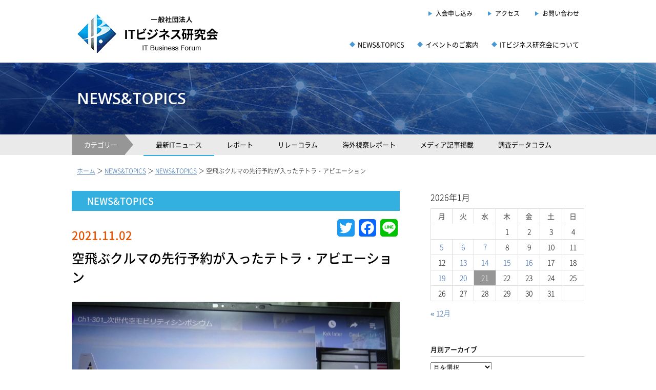

--- FILE ---
content_type: text/html; charset=UTF-8
request_url: https://it-biz.jp/news-and-topics/itnews/3965.html
body_size: 9370
content:
<!DOCTYPE html>
<html lang="ja">
<head>
	<title>  空飛ぶクルマの先行予約が入ったテトラ・アビエーション</title>
	<meta name="description" content="  空飛ぶクルマの先行予約が入ったテトラ・アビエーション | IT business Forum" />
	<meta charset="UTF-8" />
	<link rel="profile" href="http://gmpg.org/xfn/11" />
	<meta name="viewport" content="width=device-width; initial-scale=1"/>
	<link rel="icon" href="https://it-biz.jp/wp/wp-content/themes/itbiz/favicon.ico" type="image/x-icon" />
	<link rel="pingback" href="https://it-biz.jp/wp/xmlrpc.php" />
	<link rel="alternate" type="application/rss+xml" title="一般社団法人 ＩＴビジネス研究会" href="https://it-biz.jp/feed" />
	<link rel="alternate" type="application/atom+xml" title="一般社団法人 ＩＴビジネス研究会" href="https://it-biz.jp/feed/atom" />
		<!--[if lt IE 9]>
		<script src="http://html5shim.googlecode.com/svn/trunk/html5.js"></script>
	<![endif]-->
	<meta name='robots' content='max-image-preview:large' />
<link rel='dns-prefetch' href='//static.addtoany.com' />
<link rel="alternate" type="application/rss+xml" title="一般社団法人 ＩＴビジネス研究会 &raquo; 空飛ぶクルマの先行予約が入ったテトラ・アビエーション のコメントのフィード" href="https://it-biz.jp/news-and-topics/itnews/3965.html/feed" />
<link rel="alternate" title="oEmbed (JSON)" type="application/json+oembed" href="https://it-biz.jp/wp-json/oembed/1.0/embed?url=https%3A%2F%2Fit-biz.jp%2Fnews-and-topics%2Fitnews%2F3965.html" />
<link rel="alternate" title="oEmbed (XML)" type="text/xml+oembed" href="https://it-biz.jp/wp-json/oembed/1.0/embed?url=https%3A%2F%2Fit-biz.jp%2Fnews-and-topics%2Fitnews%2F3965.html&#038;format=xml" />
<style id='wp-img-auto-sizes-contain-inline-css' type='text/css'>
img:is([sizes=auto i],[sizes^="auto," i]){contain-intrinsic-size:3000px 1500px}
/*# sourceURL=wp-img-auto-sizes-contain-inline-css */
</style>
<style id='wp-block-library-inline-css' type='text/css'>
:root{--wp-block-synced-color:#7a00df;--wp-block-synced-color--rgb:122,0,223;--wp-bound-block-color:var(--wp-block-synced-color);--wp-editor-canvas-background:#ddd;--wp-admin-theme-color:#007cba;--wp-admin-theme-color--rgb:0,124,186;--wp-admin-theme-color-darker-10:#006ba1;--wp-admin-theme-color-darker-10--rgb:0,107,160.5;--wp-admin-theme-color-darker-20:#005a87;--wp-admin-theme-color-darker-20--rgb:0,90,135;--wp-admin-border-width-focus:2px}@media (min-resolution:192dpi){:root{--wp-admin-border-width-focus:1.5px}}.wp-element-button{cursor:pointer}:root .has-very-light-gray-background-color{background-color:#eee}:root .has-very-dark-gray-background-color{background-color:#313131}:root .has-very-light-gray-color{color:#eee}:root .has-very-dark-gray-color{color:#313131}:root .has-vivid-green-cyan-to-vivid-cyan-blue-gradient-background{background:linear-gradient(135deg,#00d084,#0693e3)}:root .has-purple-crush-gradient-background{background:linear-gradient(135deg,#34e2e4,#4721fb 50%,#ab1dfe)}:root .has-hazy-dawn-gradient-background{background:linear-gradient(135deg,#faaca8,#dad0ec)}:root .has-subdued-olive-gradient-background{background:linear-gradient(135deg,#fafae1,#67a671)}:root .has-atomic-cream-gradient-background{background:linear-gradient(135deg,#fdd79a,#004a59)}:root .has-nightshade-gradient-background{background:linear-gradient(135deg,#330968,#31cdcf)}:root .has-midnight-gradient-background{background:linear-gradient(135deg,#020381,#2874fc)}:root{--wp--preset--font-size--normal:16px;--wp--preset--font-size--huge:42px}.has-regular-font-size{font-size:1em}.has-larger-font-size{font-size:2.625em}.has-normal-font-size{font-size:var(--wp--preset--font-size--normal)}.has-huge-font-size{font-size:var(--wp--preset--font-size--huge)}.has-text-align-center{text-align:center}.has-text-align-left{text-align:left}.has-text-align-right{text-align:right}.has-fit-text{white-space:nowrap!important}#end-resizable-editor-section{display:none}.aligncenter{clear:both}.items-justified-left{justify-content:flex-start}.items-justified-center{justify-content:center}.items-justified-right{justify-content:flex-end}.items-justified-space-between{justify-content:space-between}.screen-reader-text{border:0;clip-path:inset(50%);height:1px;margin:-1px;overflow:hidden;padding:0;position:absolute;width:1px;word-wrap:normal!important}.screen-reader-text:focus{background-color:#ddd;clip-path:none;color:#444;display:block;font-size:1em;height:auto;left:5px;line-height:normal;padding:15px 23px 14px;text-decoration:none;top:5px;width:auto;z-index:100000}html :where(.has-border-color){border-style:solid}html :where([style*=border-top-color]){border-top-style:solid}html :where([style*=border-right-color]){border-right-style:solid}html :where([style*=border-bottom-color]){border-bottom-style:solid}html :where([style*=border-left-color]){border-left-style:solid}html :where([style*=border-width]){border-style:solid}html :where([style*=border-top-width]){border-top-style:solid}html :where([style*=border-right-width]){border-right-style:solid}html :where([style*=border-bottom-width]){border-bottom-style:solid}html :where([style*=border-left-width]){border-left-style:solid}html :where(img[class*=wp-image-]){height:auto;max-width:100%}:where(figure){margin:0 0 1em}html :where(.is-position-sticky){--wp-admin--admin-bar--position-offset:var(--wp-admin--admin-bar--height,0px)}@media screen and (max-width:600px){html :where(.is-position-sticky){--wp-admin--admin-bar--position-offset:0px}}

/*# sourceURL=wp-block-library-inline-css */
</style><style id='global-styles-inline-css' type='text/css'>
:root{--wp--preset--aspect-ratio--square: 1;--wp--preset--aspect-ratio--4-3: 4/3;--wp--preset--aspect-ratio--3-4: 3/4;--wp--preset--aspect-ratio--3-2: 3/2;--wp--preset--aspect-ratio--2-3: 2/3;--wp--preset--aspect-ratio--16-9: 16/9;--wp--preset--aspect-ratio--9-16: 9/16;--wp--preset--color--black: #000000;--wp--preset--color--cyan-bluish-gray: #abb8c3;--wp--preset--color--white: #ffffff;--wp--preset--color--pale-pink: #f78da7;--wp--preset--color--vivid-red: #cf2e2e;--wp--preset--color--luminous-vivid-orange: #ff6900;--wp--preset--color--luminous-vivid-amber: #fcb900;--wp--preset--color--light-green-cyan: #7bdcb5;--wp--preset--color--vivid-green-cyan: #00d084;--wp--preset--color--pale-cyan-blue: #8ed1fc;--wp--preset--color--vivid-cyan-blue: #0693e3;--wp--preset--color--vivid-purple: #9b51e0;--wp--preset--gradient--vivid-cyan-blue-to-vivid-purple: linear-gradient(135deg,rgb(6,147,227) 0%,rgb(155,81,224) 100%);--wp--preset--gradient--light-green-cyan-to-vivid-green-cyan: linear-gradient(135deg,rgb(122,220,180) 0%,rgb(0,208,130) 100%);--wp--preset--gradient--luminous-vivid-amber-to-luminous-vivid-orange: linear-gradient(135deg,rgb(252,185,0) 0%,rgb(255,105,0) 100%);--wp--preset--gradient--luminous-vivid-orange-to-vivid-red: linear-gradient(135deg,rgb(255,105,0) 0%,rgb(207,46,46) 100%);--wp--preset--gradient--very-light-gray-to-cyan-bluish-gray: linear-gradient(135deg,rgb(238,238,238) 0%,rgb(169,184,195) 100%);--wp--preset--gradient--cool-to-warm-spectrum: linear-gradient(135deg,rgb(74,234,220) 0%,rgb(151,120,209) 20%,rgb(207,42,186) 40%,rgb(238,44,130) 60%,rgb(251,105,98) 80%,rgb(254,248,76) 100%);--wp--preset--gradient--blush-light-purple: linear-gradient(135deg,rgb(255,206,236) 0%,rgb(152,150,240) 100%);--wp--preset--gradient--blush-bordeaux: linear-gradient(135deg,rgb(254,205,165) 0%,rgb(254,45,45) 50%,rgb(107,0,62) 100%);--wp--preset--gradient--luminous-dusk: linear-gradient(135deg,rgb(255,203,112) 0%,rgb(199,81,192) 50%,rgb(65,88,208) 100%);--wp--preset--gradient--pale-ocean: linear-gradient(135deg,rgb(255,245,203) 0%,rgb(182,227,212) 50%,rgb(51,167,181) 100%);--wp--preset--gradient--electric-grass: linear-gradient(135deg,rgb(202,248,128) 0%,rgb(113,206,126) 100%);--wp--preset--gradient--midnight: linear-gradient(135deg,rgb(2,3,129) 0%,rgb(40,116,252) 100%);--wp--preset--font-size--small: 13px;--wp--preset--font-size--medium: 20px;--wp--preset--font-size--large: 36px;--wp--preset--font-size--x-large: 42px;--wp--preset--spacing--20: 0.44rem;--wp--preset--spacing--30: 0.67rem;--wp--preset--spacing--40: 1rem;--wp--preset--spacing--50: 1.5rem;--wp--preset--spacing--60: 2.25rem;--wp--preset--spacing--70: 3.38rem;--wp--preset--spacing--80: 5.06rem;--wp--preset--shadow--natural: 6px 6px 9px rgba(0, 0, 0, 0.2);--wp--preset--shadow--deep: 12px 12px 50px rgba(0, 0, 0, 0.4);--wp--preset--shadow--sharp: 6px 6px 0px rgba(0, 0, 0, 0.2);--wp--preset--shadow--outlined: 6px 6px 0px -3px rgb(255, 255, 255), 6px 6px rgb(0, 0, 0);--wp--preset--shadow--crisp: 6px 6px 0px rgb(0, 0, 0);}:where(.is-layout-flex){gap: 0.5em;}:where(.is-layout-grid){gap: 0.5em;}body .is-layout-flex{display: flex;}.is-layout-flex{flex-wrap: wrap;align-items: center;}.is-layout-flex > :is(*, div){margin: 0;}body .is-layout-grid{display: grid;}.is-layout-grid > :is(*, div){margin: 0;}:where(.wp-block-columns.is-layout-flex){gap: 2em;}:where(.wp-block-columns.is-layout-grid){gap: 2em;}:where(.wp-block-post-template.is-layout-flex){gap: 1.25em;}:where(.wp-block-post-template.is-layout-grid){gap: 1.25em;}.has-black-color{color: var(--wp--preset--color--black) !important;}.has-cyan-bluish-gray-color{color: var(--wp--preset--color--cyan-bluish-gray) !important;}.has-white-color{color: var(--wp--preset--color--white) !important;}.has-pale-pink-color{color: var(--wp--preset--color--pale-pink) !important;}.has-vivid-red-color{color: var(--wp--preset--color--vivid-red) !important;}.has-luminous-vivid-orange-color{color: var(--wp--preset--color--luminous-vivid-orange) !important;}.has-luminous-vivid-amber-color{color: var(--wp--preset--color--luminous-vivid-amber) !important;}.has-light-green-cyan-color{color: var(--wp--preset--color--light-green-cyan) !important;}.has-vivid-green-cyan-color{color: var(--wp--preset--color--vivid-green-cyan) !important;}.has-pale-cyan-blue-color{color: var(--wp--preset--color--pale-cyan-blue) !important;}.has-vivid-cyan-blue-color{color: var(--wp--preset--color--vivid-cyan-blue) !important;}.has-vivid-purple-color{color: var(--wp--preset--color--vivid-purple) !important;}.has-black-background-color{background-color: var(--wp--preset--color--black) !important;}.has-cyan-bluish-gray-background-color{background-color: var(--wp--preset--color--cyan-bluish-gray) !important;}.has-white-background-color{background-color: var(--wp--preset--color--white) !important;}.has-pale-pink-background-color{background-color: var(--wp--preset--color--pale-pink) !important;}.has-vivid-red-background-color{background-color: var(--wp--preset--color--vivid-red) !important;}.has-luminous-vivid-orange-background-color{background-color: var(--wp--preset--color--luminous-vivid-orange) !important;}.has-luminous-vivid-amber-background-color{background-color: var(--wp--preset--color--luminous-vivid-amber) !important;}.has-light-green-cyan-background-color{background-color: var(--wp--preset--color--light-green-cyan) !important;}.has-vivid-green-cyan-background-color{background-color: var(--wp--preset--color--vivid-green-cyan) !important;}.has-pale-cyan-blue-background-color{background-color: var(--wp--preset--color--pale-cyan-blue) !important;}.has-vivid-cyan-blue-background-color{background-color: var(--wp--preset--color--vivid-cyan-blue) !important;}.has-vivid-purple-background-color{background-color: var(--wp--preset--color--vivid-purple) !important;}.has-black-border-color{border-color: var(--wp--preset--color--black) !important;}.has-cyan-bluish-gray-border-color{border-color: var(--wp--preset--color--cyan-bluish-gray) !important;}.has-white-border-color{border-color: var(--wp--preset--color--white) !important;}.has-pale-pink-border-color{border-color: var(--wp--preset--color--pale-pink) !important;}.has-vivid-red-border-color{border-color: var(--wp--preset--color--vivid-red) !important;}.has-luminous-vivid-orange-border-color{border-color: var(--wp--preset--color--luminous-vivid-orange) !important;}.has-luminous-vivid-amber-border-color{border-color: var(--wp--preset--color--luminous-vivid-amber) !important;}.has-light-green-cyan-border-color{border-color: var(--wp--preset--color--light-green-cyan) !important;}.has-vivid-green-cyan-border-color{border-color: var(--wp--preset--color--vivid-green-cyan) !important;}.has-pale-cyan-blue-border-color{border-color: var(--wp--preset--color--pale-cyan-blue) !important;}.has-vivid-cyan-blue-border-color{border-color: var(--wp--preset--color--vivid-cyan-blue) !important;}.has-vivid-purple-border-color{border-color: var(--wp--preset--color--vivid-purple) !important;}.has-vivid-cyan-blue-to-vivid-purple-gradient-background{background: var(--wp--preset--gradient--vivid-cyan-blue-to-vivid-purple) !important;}.has-light-green-cyan-to-vivid-green-cyan-gradient-background{background: var(--wp--preset--gradient--light-green-cyan-to-vivid-green-cyan) !important;}.has-luminous-vivid-amber-to-luminous-vivid-orange-gradient-background{background: var(--wp--preset--gradient--luminous-vivid-amber-to-luminous-vivid-orange) !important;}.has-luminous-vivid-orange-to-vivid-red-gradient-background{background: var(--wp--preset--gradient--luminous-vivid-orange-to-vivid-red) !important;}.has-very-light-gray-to-cyan-bluish-gray-gradient-background{background: var(--wp--preset--gradient--very-light-gray-to-cyan-bluish-gray) !important;}.has-cool-to-warm-spectrum-gradient-background{background: var(--wp--preset--gradient--cool-to-warm-spectrum) !important;}.has-blush-light-purple-gradient-background{background: var(--wp--preset--gradient--blush-light-purple) !important;}.has-blush-bordeaux-gradient-background{background: var(--wp--preset--gradient--blush-bordeaux) !important;}.has-luminous-dusk-gradient-background{background: var(--wp--preset--gradient--luminous-dusk) !important;}.has-pale-ocean-gradient-background{background: var(--wp--preset--gradient--pale-ocean) !important;}.has-electric-grass-gradient-background{background: var(--wp--preset--gradient--electric-grass) !important;}.has-midnight-gradient-background{background: var(--wp--preset--gradient--midnight) !important;}.has-small-font-size{font-size: var(--wp--preset--font-size--small) !important;}.has-medium-font-size{font-size: var(--wp--preset--font-size--medium) !important;}.has-large-font-size{font-size: var(--wp--preset--font-size--large) !important;}.has-x-large-font-size{font-size: var(--wp--preset--font-size--x-large) !important;}
/*# sourceURL=global-styles-inline-css */
</style>

<style id='classic-theme-styles-inline-css' type='text/css'>
/*! This file is auto-generated */
.wp-block-button__link{color:#fff;background-color:#32373c;border-radius:9999px;box-shadow:none;text-decoration:none;padding:calc(.667em + 2px) calc(1.333em + 2px);font-size:1.125em}.wp-block-file__button{background:#32373c;color:#fff;text-decoration:none}
/*# sourceURL=/wp-includes/css/classic-themes.min.css */
</style>
<link rel='stylesheet' id='addtoany-css' href='https://it-biz.jp/wp/wp-content/plugins/add-to-any/addtoany.min.css?ver=1.16' type='text/css' media='all' />
<script type="text/javascript" src="https://it-biz.jp/wp/wp-includes/js/jquery/jquery.min.js?ver=3.7.1" id="jquery-core-js"></script>
<script type="text/javascript" src="https://it-biz.jp/wp/wp-includes/js/jquery/jquery-migrate.min.js?ver=3.4.1" id="jquery-migrate-js"></script>
<script type="text/javascript" id="addtoany-core-js-before">
/* <![CDATA[ */
window.a2a_config=window.a2a_config||{};a2a_config.callbacks=[];a2a_config.overlays=[];a2a_config.templates={};a2a_localize = {
	Share: "共有",
	Save: "ブックマーク",
	Subscribe: "購読",
	Email: "メール",
	Bookmark: "ブックマーク",
	ShowAll: "すべて表示する",
	ShowLess: "小さく表示する",
	FindServices: "サービスを探す",
	FindAnyServiceToAddTo: "追加するサービスを今すぐ探す",
	PoweredBy: "Powered by",
	ShareViaEmail: "メールでシェアする",
	SubscribeViaEmail: "メールで購読する",
	BookmarkInYourBrowser: "ブラウザにブックマーク",
	BookmarkInstructions: "このページをブックマークするには、 Ctrl+D または \u2318+D を押下。",
	AddToYourFavorites: "お気に入りに追加",
	SendFromWebOrProgram: "任意のメールアドレスまたはメールプログラムから送信",
	EmailProgram: "メールプログラム",
	More: "詳細&#8230;",
	ThanksForSharing: "共有ありがとうございます !",
	ThanksForFollowing: "フォローありがとうございます !"
};


//# sourceURL=addtoany-core-js-before
/* ]]> */
</script>
<script type="text/javascript" async src="https://static.addtoany.com/menu/page.js" id="addtoany-core-js"></script>
<script type="text/javascript" async src="https://it-biz.jp/wp/wp-content/plugins/add-to-any/addtoany.min.js?ver=1.1" id="addtoany-jquery-js"></script>
<link rel="https://api.w.org/" href="https://it-biz.jp/wp-json/" /><link rel="alternate" title="JSON" type="application/json" href="https://it-biz.jp/wp-json/wp/v2/posts/3965" /><link rel="EditURI" type="application/rsd+xml" title="RSD" href="https://it-biz.jp/wp/xmlrpc.php?rsd" />
<!--built on the Whiteboard Framework-->
<link rel="canonical" href="https://it-biz.jp/news-and-topics/itnews/3965.html" />
<link rel='shortlink' href='https://it-biz.jp/?p=3965' />
<style type="text/css">* Custom css for Access Category Password form */
		.acpwd-container {
		
		}
		
		.acpwd-added-excerpt {
		}
		
		.acpwd-info-message {
		
		}
		
		.acpwd-form {
		
		}
		.acpwd-pass {
		
		}
		
		.acpwd-submit {
		
		}
		
		.acpwd-error-message {
			color: darkred;
		}</style>	<link rel="stylesheet" type="text/css" media="all" href="https://it-biz.jp/wp/wp-content/themes/itbiz/style.css" />

	<link rel="stylesheet" href="https://it-biz.jp/wp/wp-content/themes/itbiz/css/style.css?ver5">
	<link rel="stylesheet" href="https://it-biz.jp/wp/wp-content/themes/itbiz/css/style_sp.css">
	<script src="https://it-biz.jp/wp/wp-content/themes/itbiz/js/jquery-2.2.4.min.js"></script>
	<script src="https://it-biz.jp/wp/wp-content/themes/itbiz/js/jquery.easing.js"></script>
	<script src="https://it-biz.jp/wp/wp-content/themes/itbiz/js/cmn.js"></script>
</head>

<body class="wp-singular post-template-default single single-post postid-3965 single-format-standard wp-theme-itbiz cat-16-id cat-2-id">


<div id="container">


<div id="header">
<div id="header_inner">
<div class="cf">
<div class="header_left">
<h1><a href="https://it-biz.jp/"><img src="https://it-biz.jp/wp/wp-content/themes/itbiz/img/logo.png" alt="一般社団法人 ＩＴビジネス研究会"></a></h1>
</div>
<div class="header_right">
<div class="cf">
<ul class="hd_navi1">
<li><a href="/about/membership">入会申し込み</a></li>
<li><a href="/about/access">アクセス</a></li>
<li class="last"><a href="/contact">お問い合わせ</a></li>
</ul>
</div>
<div class="cf">
<ul class="hd_navi2">
<li><a href="/news-and-topics">NEWS&amp;TOPICS</a></li>
<li><a href="/event">イベントのご案内</a></li>
<li class="last"><a href="/about">ITビジネス研究会について</a></li>
</ul>
</div>
</div>
</div>
</div>
</div>

<!-- SP NAVI -->
<div id="sp_navi_set">
	<p id="sp_navi_bt"><img src="https://it-biz.jp/wp/wp-content/themes/itbiz/img/menubt_off.png" alt="メニュー"></p>
	<div id="sp_navi">
	<div id="sp_navi_list">
	<ul>
	<li><a class="navi1" href="/">HOME</a></li>
	<li><a class="navi2" href="/news-and-topics">NEWS&amp;TOPICS</a></li>
	<li><a class="navi1" href="/event">イベントのご案内</a></li>
	<li><a class="navi2" href="/about">ITビジネス研究会について</a></li>
	<li><a class="navi1" href="/about/access">アクセス</a></li>
	<li><a class="navi2" href="/contact">お問い合わせ</a></li>
	</ul>
	<p id="sp_navi_close">CLOSE</p>
	</div>
	</div>
</div><!-- /sp_navi_set -->

<!-- Wigitized Header -->


<div id="post-3965" class="post post-3965 type-post status-publish format-standard has-post-thumbnail hentry category-news-and-topics category-itnews cat-16-id cat-2-id has_thumb">



<div id="keyvisual_s">
<h2 class="opensans">NEWS&amp;TOPICS</h2>
</div>

<div class="category_navi">
<ul class="cf">
<li><span>カテゴリー</span></li>
<li class="cat1 on"><a href="/news-and-topics/itnews">最新ITニュース</a></li>
<li class="cat2 "><a href="/news-and-topics/event-report">レポート</a></li>
<li class="cat3 "><a href="/news-and-topics/relay-column">リレーコラム</a></li>
<li class="cat4 "><a href="/news-and-topics/tour-report">海外視察レポート</a></li>
<li class="cat5 "><a href="/news-and-topics/media">メディア記事掲載</a></li>
<li class="cat6 "><a href="/news-and-topics/data-column">調査データコラム</a></li>
</ul>
</div>

<div id="breadcrumbs">
<p><a href="/">ホーム</a> ＞ <a href="/news-and-topics/">NEWS&amp;TOPICS</a> ＞ <a href="/news-and-topics/news-and-topics">NEWS&amp;TOPICS</a> ＞ 空飛ぶクルマの先行予約が入ったテトラ・アビエーション</p>
</div><!-- /breadcrumbs -->



<div class="mainframe">
<div class="cf">
<div class="frame_left">

<h2 class="category_name news-and-topics">NEWS&amp;TOPICS</h2>

<div class="article_body">
<p class="date">2021.11.02</p>
<h3 class="ttl">空飛ぶクルマの先行予約が入ったテトラ・アビエーション</h3>
<p class="photo"><img width="2560" height="1439" src="https://it-biz.jp/wp/wp-content/uploads/DSC00903-scaled.jpg" class="attachment-post-thumbnail size-post-thumbnail wp-post-image" alt="" decoding="async" fetchpriority="high" srcset="https://it-biz.jp/wp/wp-content/uploads/DSC00903-scaled.jpg 2560w, https://it-biz.jp/wp/wp-content/uploads/DSC00903-600x337.jpg 600w, https://it-biz.jp/wp/wp-content/uploads/DSC00903-1024x576.jpg 1024w, https://it-biz.jp/wp/wp-content/uploads/DSC00903-768x432.jpg 768w, https://it-biz.jp/wp/wp-content/uploads/DSC00903-1536x863.jpg 1536w, https://it-biz.jp/wp/wp-content/uploads/DSC00903-2048x1151.jpg 2048w" sizes="(max-width: 2560px) 100vw, 2560px" /></p><div class="text">
<div class="acpwd-container" id="acpwd-3965">
<p class="acpwd-info-message">この記事は会員専用です。パスワードを入力してください。<br />
<a href="/about/membership">» 入会申し込み方法</a></p>
<form class="acpwd-form" action="/news-and-topics/itnews/3965.html#acpwd-3965" method="post">
	<input class="acpwd-pass" type="password" name="acpwd-pass" placeholder=""><input class="acpwd-submit" type="submit" value="ログイン"><br />
</form>
</div>
<div class="addtoany_share_save_container addtoany_content addtoany_content_bottom"><div class="a2a_kit a2a_kit_size_34 addtoany_list" data-a2a-url="https://it-biz.jp/news-and-topics/itnews/3965.html" data-a2a-title="空飛ぶクルマの先行予約が入ったテトラ・アビエーション"><a class="a2a_button_twitter" href="https://www.addtoany.com/add_to/twitter?linkurl=https%3A%2F%2Fit-biz.jp%2Fnews-and-topics%2Fitnews%2F3965.html&amp;linkname=%E7%A9%BA%E9%A3%9B%E3%81%B6%E3%82%AF%E3%83%AB%E3%83%9E%E3%81%AE%E5%85%88%E8%A1%8C%E4%BA%88%E7%B4%84%E3%81%8C%E5%85%A5%E3%81%A3%E3%81%9F%E3%83%86%E3%83%88%E3%83%A9%E3%83%BB%E3%82%A2%E3%83%93%E3%82%A8%E3%83%BC%E3%82%B7%E3%83%A7%E3%83%B3" title="Twitter" rel="nofollow noopener" target="_blank"></a><a class="a2a_button_facebook" href="https://www.addtoany.com/add_to/facebook?linkurl=https%3A%2F%2Fit-biz.jp%2Fnews-and-topics%2Fitnews%2F3965.html&amp;linkname=%E7%A9%BA%E9%A3%9B%E3%81%B6%E3%82%AF%E3%83%AB%E3%83%9E%E3%81%AE%E5%85%88%E8%A1%8C%E4%BA%88%E7%B4%84%E3%81%8C%E5%85%A5%E3%81%A3%E3%81%9F%E3%83%86%E3%83%88%E3%83%A9%E3%83%BB%E3%82%A2%E3%83%93%E3%82%A8%E3%83%BC%E3%82%B7%E3%83%A7%E3%83%B3" title="Facebook" rel="nofollow noopener" target="_blank"></a><a class="a2a_button_line" href="https://www.addtoany.com/add_to/line?linkurl=https%3A%2F%2Fit-biz.jp%2Fnews-and-topics%2Fitnews%2F3965.html&amp;linkname=%E7%A9%BA%E9%A3%9B%E3%81%B6%E3%82%AF%E3%83%AB%E3%83%9E%E3%81%AE%E5%85%88%E8%A1%8C%E4%BA%88%E7%B4%84%E3%81%8C%E5%85%A5%E3%81%A3%E3%81%9F%E3%83%86%E3%83%88%E3%83%A9%E3%83%BB%E3%82%A2%E3%83%93%E3%82%A8%E3%83%BC%E3%82%B7%E3%83%A7%E3%83%B3" title="Line" rel="nofollow noopener" target="_blank"></a></div></div></div><!-- /text -->


</div><!-- /article_body -->

<div class="cf">
<p class="page_back"><a href="https://it-biz.jp/news-and-topics/itnews/3962.html" rel="prev">&laquo; 前の記事へ</a></p>
<p class="page_next"><a href="https://it-biz.jp/news-and-topics/itnews/3968.html" rel="next">次の記事へ &raquo;</a></p>
</div>

<p class="btn_admin_edit"></p>


</div><!-- /frame_left -->

<div class="frame_right">
<div id="sidebar">
<div class="widget-area widget-sidebar"><div id="calendar_wrap" class="calendar_wrap"><table id="wp-calendar" class="wp-calendar-table">
	<caption>2026年1月</caption>
	<thead>
	<tr>
		<th scope="col" aria-label="月曜日">月</th>
		<th scope="col" aria-label="火曜日">火</th>
		<th scope="col" aria-label="水曜日">水</th>
		<th scope="col" aria-label="木曜日">木</th>
		<th scope="col" aria-label="金曜日">金</th>
		<th scope="col" aria-label="土曜日">土</th>
		<th scope="col" aria-label="日曜日">日</th>
	</tr>
	</thead>
	<tbody>
	<tr>
		<td colspan="3" class="pad">&nbsp;</td><td>1</td><td>2</td><td>3</td><td>4</td>
	</tr>
	<tr>
		<td><a href="https://it-biz.jp/date/2026/01/05" aria-label="2026年1月5日 に投稿を公開">5</a></td><td><a href="https://it-biz.jp/date/2026/01/06" aria-label="2026年1月6日 に投稿を公開">6</a></td><td><a href="https://it-biz.jp/date/2026/01/07" aria-label="2026年1月7日 に投稿を公開">7</a></td><td>8</td><td>9</td><td>10</td><td>11</td>
	</tr>
	<tr>
		<td>12</td><td><a href="https://it-biz.jp/date/2026/01/13" aria-label="2026年1月13日 に投稿を公開">13</a></td><td><a href="https://it-biz.jp/date/2026/01/14" aria-label="2026年1月14日 に投稿を公開">14</a></td><td><a href="https://it-biz.jp/date/2026/01/15" aria-label="2026年1月15日 に投稿を公開">15</a></td><td><a href="https://it-biz.jp/date/2026/01/16" aria-label="2026年1月16日 に投稿を公開">16</a></td><td>17</td><td>18</td>
	</tr>
	<tr>
		<td><a href="https://it-biz.jp/date/2026/01/19" aria-label="2026年1月19日 に投稿を公開">19</a></td><td><a href="https://it-biz.jp/date/2026/01/20" aria-label="2026年1月20日 に投稿を公開">20</a></td><td id="today">21</td><td>22</td><td>23</td><td>24</td><td>25</td>
	</tr>
	<tr>
		<td>26</td><td>27</td><td>28</td><td>29</td><td>30</td><td>31</td>
		<td class="pad" colspan="1">&nbsp;</td>
	</tr>
	</tbody>
	</table><nav aria-label="前と次の月" class="wp-calendar-nav">
		<span class="wp-calendar-nav-prev"><a href="https://it-biz.jp/date/2025/12">&laquo; 12月</a></span>
		<span class="pad">&nbsp;</span>
		<span class="wp-calendar-nav-next">&nbsp;</span>
	</nav></div></div><div class="widget-area widget-sidebar"><h3>月別アーカイブ</h3>		<label class="screen-reader-text" for="archives-dropdown-2">月別アーカイブ</label>
		<select id="archives-dropdown-2" name="archive-dropdown">
			
			<option value="">月を選択</option>
				<option value='https://it-biz.jp/date/2026/01'> 2026年1月 &nbsp;(22)</option>
	<option value='https://it-biz.jp/date/2025/12'> 2025年12月 &nbsp;(23)</option>
	<option value='https://it-biz.jp/date/2025/11'> 2025年11月 &nbsp;(18)</option>
	<option value='https://it-biz.jp/date/2025/10'> 2025年10月 &nbsp;(28)</option>
	<option value='https://it-biz.jp/date/2025/09'> 2025年9月 &nbsp;(22)</option>
	<option value='https://it-biz.jp/date/2025/08'> 2025年8月 &nbsp;(22)</option>
	<option value='https://it-biz.jp/date/2025/07'> 2025年7月 &nbsp;(30)</option>
	<option value='https://it-biz.jp/date/2025/06'> 2025年6月 &nbsp;(20)</option>
	<option value='https://it-biz.jp/date/2025/05'> 2025年5月 &nbsp;(19)</option>
	<option value='https://it-biz.jp/date/2025/04'> 2025年4月 &nbsp;(24)</option>
	<option value='https://it-biz.jp/date/2025/03'> 2025年3月 &nbsp;(30)</option>
	<option value='https://it-biz.jp/date/2025/02'> 2025年2月 &nbsp;(17)</option>
	<option value='https://it-biz.jp/date/2025/01'> 2025年1月 &nbsp;(21)</option>
	<option value='https://it-biz.jp/date/2024/12'> 2024年12月 &nbsp;(23)</option>
	<option value='https://it-biz.jp/date/2024/11'> 2024年11月 &nbsp;(15)</option>
	<option value='https://it-biz.jp/date/2024/10'> 2024年10月 &nbsp;(18)</option>
	<option value='https://it-biz.jp/date/2024/09'> 2024年9月 &nbsp;(17)</option>
	<option value='https://it-biz.jp/date/2024/08'> 2024年8月 &nbsp;(18)</option>
	<option value='https://it-biz.jp/date/2024/07'> 2024年7月 &nbsp;(21)</option>
	<option value='https://it-biz.jp/date/2024/06'> 2024年6月 &nbsp;(18)</option>
	<option value='https://it-biz.jp/date/2024/05'> 2024年5月 &nbsp;(22)</option>
	<option value='https://it-biz.jp/date/2024/04'> 2024年4月 &nbsp;(18)</option>
	<option value='https://it-biz.jp/date/2024/03'> 2024年3月 &nbsp;(19)</option>
	<option value='https://it-biz.jp/date/2024/02'> 2024年2月 &nbsp;(16)</option>
	<option value='https://it-biz.jp/date/2024/01'> 2024年1月 &nbsp;(18)</option>
	<option value='https://it-biz.jp/date/2023/12'> 2023年12月 &nbsp;(13)</option>
	<option value='https://it-biz.jp/date/2023/11'> 2023年11月 &nbsp;(17)</option>
	<option value='https://it-biz.jp/date/2023/10'> 2023年10月 &nbsp;(17)</option>
	<option value='https://it-biz.jp/date/2023/09'> 2023年9月 &nbsp;(16)</option>
	<option value='https://it-biz.jp/date/2023/08'> 2023年8月 &nbsp;(14)</option>
	<option value='https://it-biz.jp/date/2023/07'> 2023年7月 &nbsp;(23)</option>
	<option value='https://it-biz.jp/date/2023/06'> 2023年6月 &nbsp;(12)</option>
	<option value='https://it-biz.jp/date/2023/05'> 2023年5月 &nbsp;(18)</option>
	<option value='https://it-biz.jp/date/2023/04'> 2023年4月 &nbsp;(16)</option>
	<option value='https://it-biz.jp/date/2023/03'> 2023年3月 &nbsp;(23)</option>
	<option value='https://it-biz.jp/date/2023/02'> 2023年2月 &nbsp;(16)</option>
	<option value='https://it-biz.jp/date/2023/01'> 2023年1月 &nbsp;(15)</option>
	<option value='https://it-biz.jp/date/2022/12'> 2022年12月 &nbsp;(16)</option>
	<option value='https://it-biz.jp/date/2022/11'> 2022年11月 &nbsp;(20)</option>
	<option value='https://it-biz.jp/date/2022/10'> 2022年10月 &nbsp;(17)</option>
	<option value='https://it-biz.jp/date/2022/09'> 2022年9月 &nbsp;(19)</option>
	<option value='https://it-biz.jp/date/2022/08'> 2022年8月 &nbsp;(17)</option>
	<option value='https://it-biz.jp/date/2022/07'> 2022年7月 &nbsp;(19)</option>
	<option value='https://it-biz.jp/date/2022/06'> 2022年6月 &nbsp;(17)</option>
	<option value='https://it-biz.jp/date/2022/05'> 2022年5月 &nbsp;(21)</option>
	<option value='https://it-biz.jp/date/2022/04'> 2022年4月 &nbsp;(19)</option>
	<option value='https://it-biz.jp/date/2022/03'> 2022年3月 &nbsp;(12)</option>
	<option value='https://it-biz.jp/date/2022/02'> 2022年2月 &nbsp;(13)</option>
	<option value='https://it-biz.jp/date/2022/01'> 2022年1月 &nbsp;(20)</option>
	<option value='https://it-biz.jp/date/2021/12'> 2021年12月 &nbsp;(12)</option>
	<option value='https://it-biz.jp/date/2021/11'> 2021年11月 &nbsp;(24)</option>
	<option value='https://it-biz.jp/date/2021/10'> 2021年10月 &nbsp;(15)</option>
	<option value='https://it-biz.jp/date/2021/09'> 2021年9月 &nbsp;(17)</option>
	<option value='https://it-biz.jp/date/2021/08'> 2021年8月 &nbsp;(18)</option>
	<option value='https://it-biz.jp/date/2021/07'> 2021年7月 &nbsp;(15)</option>
	<option value='https://it-biz.jp/date/2021/06'> 2021年6月 &nbsp;(17)</option>
	<option value='https://it-biz.jp/date/2021/05'> 2021年5月 &nbsp;(15)</option>
	<option value='https://it-biz.jp/date/2021/04'> 2021年4月 &nbsp;(15)</option>
	<option value='https://it-biz.jp/date/2021/03'> 2021年3月 &nbsp;(14)</option>
	<option value='https://it-biz.jp/date/2021/02'> 2021年2月 &nbsp;(12)</option>
	<option value='https://it-biz.jp/date/2021/01'> 2021年1月 &nbsp;(15)</option>
	<option value='https://it-biz.jp/date/2020/12'> 2020年12月 &nbsp;(16)</option>
	<option value='https://it-biz.jp/date/2020/11'> 2020年11月 &nbsp;(15)</option>
	<option value='https://it-biz.jp/date/2020/10'> 2020年10月 &nbsp;(18)</option>
	<option value='https://it-biz.jp/date/2020/09'> 2020年9月 &nbsp;(16)</option>
	<option value='https://it-biz.jp/date/2020/08'> 2020年8月 &nbsp;(16)</option>
	<option value='https://it-biz.jp/date/2020/07'> 2020年7月 &nbsp;(25)</option>
	<option value='https://it-biz.jp/date/2020/06'> 2020年6月 &nbsp;(16)</option>
	<option value='https://it-biz.jp/date/2020/05'> 2020年5月 &nbsp;(16)</option>
	<option value='https://it-biz.jp/date/2020/04'> 2020年4月 &nbsp;(13)</option>
	<option value='https://it-biz.jp/date/2020/03'> 2020年3月 &nbsp;(10)</option>
	<option value='https://it-biz.jp/date/2020/02'> 2020年2月 &nbsp;(12)</option>
	<option value='https://it-biz.jp/date/2020/01'> 2020年1月 &nbsp;(12)</option>
	<option value='https://it-biz.jp/date/2019/12'> 2019年12月 &nbsp;(12)</option>
	<option value='https://it-biz.jp/date/2019/11'> 2019年11月 &nbsp;(10)</option>
	<option value='https://it-biz.jp/date/2019/10'> 2019年10月 &nbsp;(11)</option>
	<option value='https://it-biz.jp/date/2019/09'> 2019年9月 &nbsp;(13)</option>
	<option value='https://it-biz.jp/date/2019/08'> 2019年8月 &nbsp;(11)</option>
	<option value='https://it-biz.jp/date/2019/07'> 2019年7月 &nbsp;(14)</option>
	<option value='https://it-biz.jp/date/2019/06'> 2019年6月 &nbsp;(12)</option>
	<option value='https://it-biz.jp/date/2019/05'> 2019年5月 &nbsp;(12)</option>
	<option value='https://it-biz.jp/date/2019/04'> 2019年4月 &nbsp;(10)</option>
	<option value='https://it-biz.jp/date/2019/03'> 2019年3月 &nbsp;(12)</option>
	<option value='https://it-biz.jp/date/2019/02'> 2019年2月 &nbsp;(11)</option>
	<option value='https://it-biz.jp/date/2019/01'> 2019年1月 &nbsp;(11)</option>
	<option value='https://it-biz.jp/date/2018/12'> 2018年12月 &nbsp;(11)</option>
	<option value='https://it-biz.jp/date/2018/11'> 2018年11月 &nbsp;(11)</option>
	<option value='https://it-biz.jp/date/2018/10'> 2018年10月 &nbsp;(11)</option>
	<option value='https://it-biz.jp/date/2018/09'> 2018年9月 &nbsp;(9)</option>
	<option value='https://it-biz.jp/date/2018/08'> 2018年8月 &nbsp;(10)</option>
	<option value='https://it-biz.jp/date/2018/07'> 2018年7月 &nbsp;(9)</option>
	<option value='https://it-biz.jp/date/2018/06'> 2018年6月 &nbsp;(9)</option>
	<option value='https://it-biz.jp/date/2018/05'> 2018年5月 &nbsp;(12)</option>
	<option value='https://it-biz.jp/date/2018/04'> 2018年4月 &nbsp;(10)</option>
	<option value='https://it-biz.jp/date/2015/04'> 2015年4月 &nbsp;(1)</option>

		</select>

			<script type="text/javascript">
/* <![CDATA[ */

( ( dropdownId ) => {
	const dropdown = document.getElementById( dropdownId );
	function onSelectChange() {
		setTimeout( () => {
			if ( 'escape' === dropdown.dataset.lastkey ) {
				return;
			}
			if ( dropdown.value ) {
				document.location.href = dropdown.value;
			}
		}, 250 );
	}
	function onKeyUp( event ) {
		if ( 'Escape' === event.key ) {
			dropdown.dataset.lastkey = 'escape';
		} else {
			delete dropdown.dataset.lastkey;
		}
	}
	function onClick() {
		delete dropdown.dataset.lastkey;
	}
	dropdown.addEventListener( 'keyup', onKeyUp );
	dropdown.addEventListener( 'click', onClick );
	dropdown.addEventListener( 'change', onSelectChange );
})( "archives-dropdown-2" );

//# sourceURL=WP_Widget_Archives%3A%3Awidget
/* ]]> */
</script>
</div>
		<div class="widget-area widget-sidebar">
		<h3>最近の記事</h3>
		<ul>
											<li>
					<a href="https://it-biz.jp/news-and-topics/itnews/9228.html">【CES２６】　MyMemo AIが家庭向け人型ロボットを発表</a>
											<span class="post-date">2026.01.20</span>
									</li>
											<li>
					<a href="https://it-biz.jp/news-and-topics/itnews/9221.html">【CES２６】　韓国・仁川市がスマートシティからAIシティへの移行を宣言</a>
											<span class="post-date">2026.01.20</span>
									</li>
											<li>
					<a href="https://it-biz.jp/news-and-topics/itnews/9225.html">新年賀詞交歓会、SAJ会長は日本のIT産業復活の年に</a>
											<span class="post-date">2026.01.19</span>
									</li>
											<li>
					<a href="https://it-biz.jp/news-and-topics/9219.html">AI活用が仕事量を増やす、Workday調べ</a>
											<span class="post-date">2026.01.19</span>
									</li>
											<li>
					<a href="https://it-biz.jp/news-and-topics/data-column/9149.html">IT市場調査26年1月～6月</a>
											<span class="post-date">2026.01.19</span>
									</li>
											<li>
					<a href="https://it-biz.jp/news-and-topics/9152.html">海外企業・市場動向2026年1月～6月</a>
											<span class="post-date">2026.01.19</span>
									</li>
											<li>
					<a href="https://it-biz.jp/news-and-topics/itnews/9199.html">【CES２６】　韓国・仁川市がスマートシティからAIシティへの移行を宣言</a>
											<span class="post-date">2026.01.16</span>
									</li>
											<li>
					<a href="https://it-biz.jp/news-and-topics/itnews/9165.html">新年賀詞交歓会、JISA会長はイノベーションの原動力に</a>
											<span class="post-date">2026.01.15</span>
									</li>
											<li>
					<a href="https://it-biz.jp/news-and-topics/itnews/9168.html">新年賀詞交歓会、JEITA会長はデジタル産業への変革</a>
											<span class="post-date">2026.01.15</span>
									</li>
											<li>
					<a href="https://it-biz.jp/news-and-topics/itnews/9174.html">【CES26】Tiiny AIがポケットサイズのパーソナルAIコンピュータを発売</a>
											<span class="post-date">2026.01.15</span>
									</li>
					</ul>

		</div></div><!--sidebar-->
</div><!-- /frame_right -->

</div><!-- /cf -->


</div><!-- /mainframe -->

</div><!-- /#POST -->
<div id="footer_set">
<div id="footer">
<div id="footer_inner">
<p class="ft_name"><a href="/">一般社団法人 ITビジネス研究会</a></p>
<p class="ft_add">〒103-0014 東京都中央区日本橋蛎殻町1-29-4	F<a href="https://goo.gl/maps/sPokpy6hgXo" target="_blank" class="opensans">MAP</a></p>
<div class="cf">
<ul class="ft_navi1">
<li><a href="/">ホーム</a></li>
<li><a href="/contact">お問い合わせ</a></li>
<li><a href="/policy">プライバシーポリシー</a></li>
</ul>
<ul class="ft_navi1">
<li>
<a href="/news-and-topics">News&amp;Topics</a>
<ul class="ft_navi2 cf">
<li><a href="/news-and-topics/itenews">最新ITニュース</a></li>
<li><a href="/news-and-topics/relay-column">リレーコラム</a></li>
<li><a href="/news-and-topics/event-report">セミナー・イベントレポート</a></li>
<li><a href="/news-and-topics/tour-report">海外視察レポート</a></li>
<li><a href="/news-and-topics/media">メディア記事連載</a></li>
<li><a href="/news-and-topics/data-column">調査データコラム</a></li>
</ul>
</li>
</ul>
<ul class="ft_navi1">
<li>
<a href="/event">イベントのご案内</a>
<ul class="ft_navi2 cf">
<li><a href="/event">最新イベント情報</a></li>
<li><a href="/event-backnumber">過去のイベント一覧</a></li>
</ul>
</li>
</ul>
<ul class="ft_navi1 last">
<li>
<a href="/about">ITビジネス研究会について</a>
<ul class="ft_navi2 cf">
<li><a href="/about/gaiyou">研究会概要</a></li>
<li><a href="/about/prospectus">設立趣意書</a></li>
<li><a href="/about/constitution">会則</a></li>
<li><a href="/about/activity">主な活動内容</a></li>
<li><a href="/about/membership">入会申込方法</a></li>
<li><a href="/about/companies">会員企業一覧</a></li>
<li><a href="/about/access">アクセス</a></li>
</ul>
</li></ul></div>
<div class="sns_set cf">
<ul>
<li><a href="http://twitter.com/share?text=%EF%BC%A9%EF%BC%B4%E3%83%93%E3%82%B8%E3%83%8D%E3%82%B9%E7%A0%94%E7%A9%B6%E4%BC%9A&amp;url=https%3A%2F%2Fwww.it-biz.jp%2F" target="_blank"><img src="https://it-biz.jp/wp/wp-content/themes/itbiz/img/sns_t.png" alt="twitter"></a></li>
<li><a href="http://www.facebook.com/sharer.php?u=https://www.it-biz.jp/&amp;t=%EF%BC%A9%EF%BC%B4%E3%83%93%E3%82%B8%E3%83%8D%E3%82%B9%E7%A0%94%E7%A9%B6%E4%BC%9A" target="_blank"><img src="https://it-biz.jp/wp/wp-content/themes/itbiz/img/sns_f.png" alt="facebook"></a></li>
<li><a href="https://plus.google.com/share?url=https://www.it-biz.jp/" target="_blank"><img src="https://it-biz.jp/wp/wp-content/themes/itbiz/img/sns_g.png" alt="google plus"></a></li></ul>
</div>
<p class="copyright">&copy; 2026 IT business Forum. All Rights Reserved.</p>
</div>
</div>
</div>

<p class="btn_pagetop"><a href="#"><img src="https://it-biz.jp/wp/wp-content/themes/itbiz/img/btn_pagetop.png" alt="pagetop"></a></p>
</div><!-- /container -->

<script type="speculationrules">
{"prefetch":[{"source":"document","where":{"and":[{"href_matches":"/*"},{"not":{"href_matches":["/wp/wp-*.php","/wp/wp-admin/*","/wp/wp-content/uploads/*","/wp/wp-content/*","/wp/wp-content/plugins/*","/wp/wp-content/themes/itbiz/*","/*\\?(.+)"]}},{"not":{"selector_matches":"a[rel~=\"nofollow\"]"}},{"not":{"selector_matches":".no-prefetch, .no-prefetch a"}}]},"eagerness":"conservative"}]}
</script>
</body>
</html>


--- FILE ---
content_type: application/javascript
request_url: https://it-biz.jp/wp/wp-content/themes/itbiz/js/cmn.js
body_size: 412
content:
/*---------------------------------------
Pagetop btn
----------------------------------------*/
$(window).scroll(function(){
	var pos_bottom = $(this).scrollTop();
	if(pos_bottom > 200){
		$('.btn_pagetop').fadeIn(200);
	}
	else{
		$('.btn_pagetop').fadeOut(200);
	}
});

/*---------------------------------------
スクロールトップ
----------------------------------------*/
$(function(){
	var headerHeight = 40;
	$('a[href^="#"]').on('click', function(){
		var href= $(this).attr("href"); 
		var target = $(href == "#" || href == "" ? 'html' : href);
		var position = target.offset().top-headerHeight;
		$("html, body").animate({scrollTop:position}, 1000, "easeOutQuart");
		return false;
	})
});
/*---------------------------------------
スマホナビ
----------------------------------------*/
$(function(){
	$('#sp_navi_bt').click(function(){
	     if ($('#sp_navi_list').css('display') == 'none') {
			$('#sp_navi_bt img').attr("src",$('#sp_navi_bt img').attr("src").replace("_off.", "_on."));
			$('#sp_navi_list').slideDown(200);
	     }
		else {
			$('#sp_navi_bt img').attr("src",$('#sp_navi_bt img').attr("src").replace("_on.", "_off."));
			$('#sp_navi_list').slideUp(200);
	     }
	});
	$('#sp_navi_close').click(function(){
			$('#sp_navi_bt img').attr("src",$('#sp_navi_bt img').attr("src").replace("_on.", "_off."));
			$('#sp_navi_list').slideUp(100);
	});
});